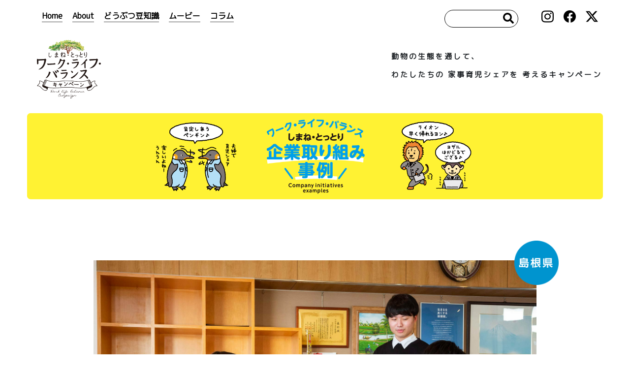

--- FILE ---
content_type: text/html; charset=UTF-8
request_url: https://sanin-wlb.com/initiatives/%E7%A4%BE%E5%93%A1%E3%81%AE%E3%83%AF%E3%83%BC%E3%82%AF%E3%83%A9%E3%82%A4%E3%83%95%E3%83%90%E3%83%A9%E3%83%B3%E3%82%B9%E3%81%AE%E6%8E%A8%E9%80%B2/
body_size: 56449
content:
<!doctype html>
<html>
<head>
<meta charset="utf-8">
<meta name='robots' content='max-image-preview:large' />
	<style>img:is([sizes="auto" i], [sizes^="auto," i]) { contain-intrinsic-size: 3000px 1500px }</style>
	<script type="text/javascript">
/* <![CDATA[ */
window._wpemojiSettings = {"baseUrl":"https:\/\/s.w.org\/images\/core\/emoji\/16.0.1\/72x72\/","ext":".png","svgUrl":"https:\/\/s.w.org\/images\/core\/emoji\/16.0.1\/svg\/","svgExt":".svg","source":{"concatemoji":"https:\/\/sanin-wlb.com\/cms\/wp-includes\/js\/wp-emoji-release.min.js?ver=6.8.3"}};
/*! This file is auto-generated */
!function(s,n){var o,i,e;function c(e){try{var t={supportTests:e,timestamp:(new Date).valueOf()};sessionStorage.setItem(o,JSON.stringify(t))}catch(e){}}function p(e,t,n){e.clearRect(0,0,e.canvas.width,e.canvas.height),e.fillText(t,0,0);var t=new Uint32Array(e.getImageData(0,0,e.canvas.width,e.canvas.height).data),a=(e.clearRect(0,0,e.canvas.width,e.canvas.height),e.fillText(n,0,0),new Uint32Array(e.getImageData(0,0,e.canvas.width,e.canvas.height).data));return t.every(function(e,t){return e===a[t]})}function u(e,t){e.clearRect(0,0,e.canvas.width,e.canvas.height),e.fillText(t,0,0);for(var n=e.getImageData(16,16,1,1),a=0;a<n.data.length;a++)if(0!==n.data[a])return!1;return!0}function f(e,t,n,a){switch(t){case"flag":return n(e,"\ud83c\udff3\ufe0f\u200d\u26a7\ufe0f","\ud83c\udff3\ufe0f\u200b\u26a7\ufe0f")?!1:!n(e,"\ud83c\udde8\ud83c\uddf6","\ud83c\udde8\u200b\ud83c\uddf6")&&!n(e,"\ud83c\udff4\udb40\udc67\udb40\udc62\udb40\udc65\udb40\udc6e\udb40\udc67\udb40\udc7f","\ud83c\udff4\u200b\udb40\udc67\u200b\udb40\udc62\u200b\udb40\udc65\u200b\udb40\udc6e\u200b\udb40\udc67\u200b\udb40\udc7f");case"emoji":return!a(e,"\ud83e\udedf")}return!1}function g(e,t,n,a){var r="undefined"!=typeof WorkerGlobalScope&&self instanceof WorkerGlobalScope?new OffscreenCanvas(300,150):s.createElement("canvas"),o=r.getContext("2d",{willReadFrequently:!0}),i=(o.textBaseline="top",o.font="600 32px Arial",{});return e.forEach(function(e){i[e]=t(o,e,n,a)}),i}function t(e){var t=s.createElement("script");t.src=e,t.defer=!0,s.head.appendChild(t)}"undefined"!=typeof Promise&&(o="wpEmojiSettingsSupports",i=["flag","emoji"],n.supports={everything:!0,everythingExceptFlag:!0},e=new Promise(function(e){s.addEventListener("DOMContentLoaded",e,{once:!0})}),new Promise(function(t){var n=function(){try{var e=JSON.parse(sessionStorage.getItem(o));if("object"==typeof e&&"number"==typeof e.timestamp&&(new Date).valueOf()<e.timestamp+604800&&"object"==typeof e.supportTests)return e.supportTests}catch(e){}return null}();if(!n){if("undefined"!=typeof Worker&&"undefined"!=typeof OffscreenCanvas&&"undefined"!=typeof URL&&URL.createObjectURL&&"undefined"!=typeof Blob)try{var e="postMessage("+g.toString()+"("+[JSON.stringify(i),f.toString(),p.toString(),u.toString()].join(",")+"));",a=new Blob([e],{type:"text/javascript"}),r=new Worker(URL.createObjectURL(a),{name:"wpTestEmojiSupports"});return void(r.onmessage=function(e){c(n=e.data),r.terminate(),t(n)})}catch(e){}c(n=g(i,f,p,u))}t(n)}).then(function(e){for(var t in e)n.supports[t]=e[t],n.supports.everything=n.supports.everything&&n.supports[t],"flag"!==t&&(n.supports.everythingExceptFlag=n.supports.everythingExceptFlag&&n.supports[t]);n.supports.everythingExceptFlag=n.supports.everythingExceptFlag&&!n.supports.flag,n.DOMReady=!1,n.readyCallback=function(){n.DOMReady=!0}}).then(function(){return e}).then(function(){var e;n.supports.everything||(n.readyCallback(),(e=n.source||{}).concatemoji?t(e.concatemoji):e.wpemoji&&e.twemoji&&(t(e.twemoji),t(e.wpemoji)))}))}((window,document),window._wpemojiSettings);
/* ]]> */
</script>
<link rel='stylesheet' id='website-builder-style-css' href='https://sanin-wlb.com/cms/wp-content/plugins/website-builder/build/style-index.css?ver=3.0.9' type='text/css' media='all' />
<style id='wp-emoji-styles-inline-css' type='text/css'>

	img.wp-smiley, img.emoji {
		display: inline !important;
		border: none !important;
		box-shadow: none !important;
		height: 1em !important;
		width: 1em !important;
		margin: 0 0.07em !important;
		vertical-align: -0.1em !important;
		background: none !important;
		padding: 0 !important;
	}
</style>
<link rel='stylesheet' id='wp-block-library-css' href='https://sanin-wlb.com/cms/wp-includes/css/dist/block-library/style.min.css?ver=6.8.3' type='text/css' media='all' />
<style id='classic-theme-styles-inline-css' type='text/css'>
/*! This file is auto-generated */
.wp-block-button__link{color:#fff;background-color:#32373c;border-radius:9999px;box-shadow:none;text-decoration:none;padding:calc(.667em + 2px) calc(1.333em + 2px);font-size:1.125em}.wp-block-file__button{background:#32373c;color:#fff;text-decoration:none}
</style>
<style id='global-styles-inline-css' type='text/css'>
:root{--wp--preset--aspect-ratio--square: 1;--wp--preset--aspect-ratio--4-3: 4/3;--wp--preset--aspect-ratio--3-4: 3/4;--wp--preset--aspect-ratio--3-2: 3/2;--wp--preset--aspect-ratio--2-3: 2/3;--wp--preset--aspect-ratio--16-9: 16/9;--wp--preset--aspect-ratio--9-16: 9/16;--wp--preset--color--black: #000000;--wp--preset--color--cyan-bluish-gray: #abb8c3;--wp--preset--color--white: #ffffff;--wp--preset--color--pale-pink: #f78da7;--wp--preset--color--vivid-red: #cf2e2e;--wp--preset--color--luminous-vivid-orange: #ff6900;--wp--preset--color--luminous-vivid-amber: #fcb900;--wp--preset--color--light-green-cyan: #7bdcb5;--wp--preset--color--vivid-green-cyan: #00d084;--wp--preset--color--pale-cyan-blue: #8ed1fc;--wp--preset--color--vivid-cyan-blue: #0693e3;--wp--preset--color--vivid-purple: #9b51e0;--wp--preset--gradient--vivid-cyan-blue-to-vivid-purple: linear-gradient(135deg,rgba(6,147,227,1) 0%,rgb(155,81,224) 100%);--wp--preset--gradient--light-green-cyan-to-vivid-green-cyan: linear-gradient(135deg,rgb(122,220,180) 0%,rgb(0,208,130) 100%);--wp--preset--gradient--luminous-vivid-amber-to-luminous-vivid-orange: linear-gradient(135deg,rgba(252,185,0,1) 0%,rgba(255,105,0,1) 100%);--wp--preset--gradient--luminous-vivid-orange-to-vivid-red: linear-gradient(135deg,rgba(255,105,0,1) 0%,rgb(207,46,46) 100%);--wp--preset--gradient--very-light-gray-to-cyan-bluish-gray: linear-gradient(135deg,rgb(238,238,238) 0%,rgb(169,184,195) 100%);--wp--preset--gradient--cool-to-warm-spectrum: linear-gradient(135deg,rgb(74,234,220) 0%,rgb(151,120,209) 20%,rgb(207,42,186) 40%,rgb(238,44,130) 60%,rgb(251,105,98) 80%,rgb(254,248,76) 100%);--wp--preset--gradient--blush-light-purple: linear-gradient(135deg,rgb(255,206,236) 0%,rgb(152,150,240) 100%);--wp--preset--gradient--blush-bordeaux: linear-gradient(135deg,rgb(254,205,165) 0%,rgb(254,45,45) 50%,rgb(107,0,62) 100%);--wp--preset--gradient--luminous-dusk: linear-gradient(135deg,rgb(255,203,112) 0%,rgb(199,81,192) 50%,rgb(65,88,208) 100%);--wp--preset--gradient--pale-ocean: linear-gradient(135deg,rgb(255,245,203) 0%,rgb(182,227,212) 50%,rgb(51,167,181) 100%);--wp--preset--gradient--electric-grass: linear-gradient(135deg,rgb(202,248,128) 0%,rgb(113,206,126) 100%);--wp--preset--gradient--midnight: linear-gradient(135deg,rgb(2,3,129) 0%,rgb(40,116,252) 100%);--wp--preset--font-size--small: 13px;--wp--preset--font-size--medium: 20px;--wp--preset--font-size--large: 36px;--wp--preset--font-size--x-large: 42px;--wp--preset--spacing--20: 0.44rem;--wp--preset--spacing--30: 0.67rem;--wp--preset--spacing--40: 1rem;--wp--preset--spacing--50: 1.5rem;--wp--preset--spacing--60: 2.25rem;--wp--preset--spacing--70: 3.38rem;--wp--preset--spacing--80: 5.06rem;--wp--preset--shadow--natural: 6px 6px 9px rgba(0, 0, 0, 0.2);--wp--preset--shadow--deep: 12px 12px 50px rgba(0, 0, 0, 0.4);--wp--preset--shadow--sharp: 6px 6px 0px rgba(0, 0, 0, 0.2);--wp--preset--shadow--outlined: 6px 6px 0px -3px rgba(255, 255, 255, 1), 6px 6px rgba(0, 0, 0, 1);--wp--preset--shadow--crisp: 6px 6px 0px rgba(0, 0, 0, 1);}:where(.is-layout-flex){gap: 0.5em;}:where(.is-layout-grid){gap: 0.5em;}body .is-layout-flex{display: flex;}.is-layout-flex{flex-wrap: wrap;align-items: center;}.is-layout-flex > :is(*, div){margin: 0;}body .is-layout-grid{display: grid;}.is-layout-grid > :is(*, div){margin: 0;}:where(.wp-block-columns.is-layout-flex){gap: 2em;}:where(.wp-block-columns.is-layout-grid){gap: 2em;}:where(.wp-block-post-template.is-layout-flex){gap: 1.25em;}:where(.wp-block-post-template.is-layout-grid){gap: 1.25em;}.has-black-color{color: var(--wp--preset--color--black) !important;}.has-cyan-bluish-gray-color{color: var(--wp--preset--color--cyan-bluish-gray) !important;}.has-white-color{color: var(--wp--preset--color--white) !important;}.has-pale-pink-color{color: var(--wp--preset--color--pale-pink) !important;}.has-vivid-red-color{color: var(--wp--preset--color--vivid-red) !important;}.has-luminous-vivid-orange-color{color: var(--wp--preset--color--luminous-vivid-orange) !important;}.has-luminous-vivid-amber-color{color: var(--wp--preset--color--luminous-vivid-amber) !important;}.has-light-green-cyan-color{color: var(--wp--preset--color--light-green-cyan) !important;}.has-vivid-green-cyan-color{color: var(--wp--preset--color--vivid-green-cyan) !important;}.has-pale-cyan-blue-color{color: var(--wp--preset--color--pale-cyan-blue) !important;}.has-vivid-cyan-blue-color{color: var(--wp--preset--color--vivid-cyan-blue) !important;}.has-vivid-purple-color{color: var(--wp--preset--color--vivid-purple) !important;}.has-black-background-color{background-color: var(--wp--preset--color--black) !important;}.has-cyan-bluish-gray-background-color{background-color: var(--wp--preset--color--cyan-bluish-gray) !important;}.has-white-background-color{background-color: var(--wp--preset--color--white) !important;}.has-pale-pink-background-color{background-color: var(--wp--preset--color--pale-pink) !important;}.has-vivid-red-background-color{background-color: var(--wp--preset--color--vivid-red) !important;}.has-luminous-vivid-orange-background-color{background-color: var(--wp--preset--color--luminous-vivid-orange) !important;}.has-luminous-vivid-amber-background-color{background-color: var(--wp--preset--color--luminous-vivid-amber) !important;}.has-light-green-cyan-background-color{background-color: var(--wp--preset--color--light-green-cyan) !important;}.has-vivid-green-cyan-background-color{background-color: var(--wp--preset--color--vivid-green-cyan) !important;}.has-pale-cyan-blue-background-color{background-color: var(--wp--preset--color--pale-cyan-blue) !important;}.has-vivid-cyan-blue-background-color{background-color: var(--wp--preset--color--vivid-cyan-blue) !important;}.has-vivid-purple-background-color{background-color: var(--wp--preset--color--vivid-purple) !important;}.has-black-border-color{border-color: var(--wp--preset--color--black) !important;}.has-cyan-bluish-gray-border-color{border-color: var(--wp--preset--color--cyan-bluish-gray) !important;}.has-white-border-color{border-color: var(--wp--preset--color--white) !important;}.has-pale-pink-border-color{border-color: var(--wp--preset--color--pale-pink) !important;}.has-vivid-red-border-color{border-color: var(--wp--preset--color--vivid-red) !important;}.has-luminous-vivid-orange-border-color{border-color: var(--wp--preset--color--luminous-vivid-orange) !important;}.has-luminous-vivid-amber-border-color{border-color: var(--wp--preset--color--luminous-vivid-amber) !important;}.has-light-green-cyan-border-color{border-color: var(--wp--preset--color--light-green-cyan) !important;}.has-vivid-green-cyan-border-color{border-color: var(--wp--preset--color--vivid-green-cyan) !important;}.has-pale-cyan-blue-border-color{border-color: var(--wp--preset--color--pale-cyan-blue) !important;}.has-vivid-cyan-blue-border-color{border-color: var(--wp--preset--color--vivid-cyan-blue) !important;}.has-vivid-purple-border-color{border-color: var(--wp--preset--color--vivid-purple) !important;}.has-vivid-cyan-blue-to-vivid-purple-gradient-background{background: var(--wp--preset--gradient--vivid-cyan-blue-to-vivid-purple) !important;}.has-light-green-cyan-to-vivid-green-cyan-gradient-background{background: var(--wp--preset--gradient--light-green-cyan-to-vivid-green-cyan) !important;}.has-luminous-vivid-amber-to-luminous-vivid-orange-gradient-background{background: var(--wp--preset--gradient--luminous-vivid-amber-to-luminous-vivid-orange) !important;}.has-luminous-vivid-orange-to-vivid-red-gradient-background{background: var(--wp--preset--gradient--luminous-vivid-orange-to-vivid-red) !important;}.has-very-light-gray-to-cyan-bluish-gray-gradient-background{background: var(--wp--preset--gradient--very-light-gray-to-cyan-bluish-gray) !important;}.has-cool-to-warm-spectrum-gradient-background{background: var(--wp--preset--gradient--cool-to-warm-spectrum) !important;}.has-blush-light-purple-gradient-background{background: var(--wp--preset--gradient--blush-light-purple) !important;}.has-blush-bordeaux-gradient-background{background: var(--wp--preset--gradient--blush-bordeaux) !important;}.has-luminous-dusk-gradient-background{background: var(--wp--preset--gradient--luminous-dusk) !important;}.has-pale-ocean-gradient-background{background: var(--wp--preset--gradient--pale-ocean) !important;}.has-electric-grass-gradient-background{background: var(--wp--preset--gradient--electric-grass) !important;}.has-midnight-gradient-background{background: var(--wp--preset--gradient--midnight) !important;}.has-small-font-size{font-size: var(--wp--preset--font-size--small) !important;}.has-medium-font-size{font-size: var(--wp--preset--font-size--medium) !important;}.has-large-font-size{font-size: var(--wp--preset--font-size--large) !important;}.has-x-large-font-size{font-size: var(--wp--preset--font-size--x-large) !important;}
:where(.wp-block-post-template.is-layout-flex){gap: 1.25em;}:where(.wp-block-post-template.is-layout-grid){gap: 1.25em;}
:where(.wp-block-columns.is-layout-flex){gap: 2em;}:where(.wp-block-columns.is-layout-grid){gap: 2em;}
:root :where(.wp-block-pullquote){font-size: 1.5em;line-height: 1.6;}
</style>
<link rel='stylesheet' id='fancybox-css' href='https://sanin-wlb.com/cms/wp-content/plugins/easy-fancybox/fancybox/1.5.4/jquery.fancybox.min.css?ver=6.8.3' type='text/css' media='screen' />
<script type="text/javascript" src="https://sanin-wlb.com/cms/wp-includes/js/jquery/jquery.min.js?ver=3.7.1" id="jquery-core-js"></script>
<script type="text/javascript" src="https://sanin-wlb.com/cms/wp-includes/js/jquery/jquery-migrate.min.js?ver=3.4.1" id="jquery-migrate-js"></script>
<link rel="https://api.w.org/" href="https://sanin-wlb.com/wp-json/" /><link rel="alternate" title="JSON" type="application/json" href="https://sanin-wlb.com/wp-json/wp/v2/initiatives/738" /><link rel="EditURI" type="application/rsd+xml" title="RSD" href="https://sanin-wlb.com/cms/xmlrpc.php?rsd" />
<meta name="generator" content="WordPress 6.8.3" />
<link rel='shortlink' href='https://sanin-wlb.com/?p=738' />
<link rel="alternate" title="oEmbed (JSON)" type="application/json+oembed" href="https://sanin-wlb.com/wp-json/oembed/1.0/embed?url=https%3A%2F%2Fsanin-wlb.com%2Finitiatives%2F%25e7%25a4%25be%25e5%2593%25a1%25e3%2581%25ae%25e3%2583%25af%25e3%2583%25bc%25e3%2582%25af%25e3%2583%25a9%25e3%2582%25a4%25e3%2583%2595%25e3%2583%2590%25e3%2583%25a9%25e3%2583%25b3%25e3%2582%25b9%25e3%2581%25ae%25e6%258e%25a8%25e9%2580%25b2%2F" />
<link rel="alternate" title="oEmbed (XML)" type="text/xml+oembed" href="https://sanin-wlb.com/wp-json/oembed/1.0/embed?url=https%3A%2F%2Fsanin-wlb.com%2Finitiatives%2F%25e7%25a4%25be%25e5%2593%25a1%25e3%2581%25ae%25e3%2583%25af%25e3%2583%25bc%25e3%2582%25af%25e3%2583%25a9%25e3%2582%25a4%25e3%2583%2595%25e3%2583%2590%25e3%2583%25a9%25e3%2583%25b3%25e3%2582%25b9%25e3%2581%25ae%25e6%258e%25a8%25e9%2580%25b2%2F&#038;format=xml" />
<style id="website-builder-block-editor-inline-css"></style><link rel="icon" href="https://sanin-wlb.com/cms/wp-content/uploads/2023/11/cropped-6fba2531831f3bc4b2a93b7b5dfb424e-32x32.png" sizes="32x32" />
<link rel="icon" href="https://sanin-wlb.com/cms/wp-content/uploads/2023/11/cropped-6fba2531831f3bc4b2a93b7b5dfb424e-192x192.png" sizes="192x192" />
<link rel="apple-touch-icon" href="https://sanin-wlb.com/cms/wp-content/uploads/2023/11/cropped-6fba2531831f3bc4b2a93b7b5dfb424e-180x180.png" />
<meta name="msapplication-TileImage" content="https://sanin-wlb.com/cms/wp-content/uploads/2023/11/cropped-6fba2531831f3bc4b2a93b7b5dfb424e-270x270.png" />
 
<meta name="viewport" content="width=device-width, initial-scale=1.0, minimum-scale=1.0, maximum-scale=10.0, user-scalable=yes">
	<meta name="description" content="動物の生態を通して、わたしたちの家事育児シェアを考えるキャンペーン" />
	    <link rel="canonical" href="https://sanin-wlb.com/initiatives/%e7%a4%be%e5%93%a1%e3%81%ae%e3%83%af%e3%83%bc%e3%82%af%e3%83%a9%e3%82%a4%e3%83%95%e3%83%90%e3%83%a9%e3%83%b3%e3%82%b9%e3%81%ae%e6%8e%a8%e9%80%b2/" />
<title>しまね・とっとり　ライフ・ワーク・バランス</title>

<link rel="stylesheet" href="https://stackpath.bootstrapcdn.com/bootstrap/4.2.1/css/bootstrap.min.css" integrity="sha384-GJzZqFGwb1QTTN6wy59ffF1BuGJpLSa9DkKMp0DgiMDm4iYMj70gZWKYbI706tWS" crossorigin="anonymous">
<link rel="stylesheet" href="https://sanin-wlb.com/cms/wp-content/themes/sanin-wlb/popup/jquery.fancybox-1.3.4.css" type="text/css" media="screen" />
<link href="https://fonts.googleapis.com/css?family=M+PLUS+1p|M+PLUS+Rounded+1c&display=swap" rel="stylesheet">
<link rel="stylesheet" type="text/css" href="https://sanin-wlb.com/cms/wp-content/themes/sanin-wlb/style.css" media="screen and (min-width: 992px)">
<link rel="stylesheet" type="text/css" href="https://sanin-wlb.com/cms/wp-content/themes/sanin-wlb/css/style.css">
<link rel="stylesheet" type="text/css" href="https://sanin-wlb.com/cms/wp-content/themes/sanin-wlb/style-m.css" media="screen and (max-width: 991px)">
<meta name='robots' content='max-image-preview:large' />
	<style>img:is([sizes="auto" i], [sizes^="auto," i]) { contain-intrinsic-size: 3000px 1500px }</style>
	<link rel="https://api.w.org/" href="https://sanin-wlb.com/wp-json/" /><link rel="alternate" title="JSON" type="application/json" href="https://sanin-wlb.com/wp-json/wp/v2/initiatives/738" /><link rel="EditURI" type="application/rsd+xml" title="RSD" href="https://sanin-wlb.com/cms/xmlrpc.php?rsd" />
<meta name="generator" content="WordPress 6.8.3" />
<link rel='shortlink' href='https://sanin-wlb.com/?p=738' />
<link rel="alternate" title="oEmbed (JSON)" type="application/json+oembed" href="https://sanin-wlb.com/wp-json/oembed/1.0/embed?url=https%3A%2F%2Fsanin-wlb.com%2Finitiatives%2F%25e7%25a4%25be%25e5%2593%25a1%25e3%2581%25ae%25e3%2583%25af%25e3%2583%25bc%25e3%2582%25af%25e3%2583%25a9%25e3%2582%25a4%25e3%2583%2595%25e3%2583%2590%25e3%2583%25a9%25e3%2583%25b3%25e3%2582%25b9%25e3%2581%25ae%25e6%258e%25a8%25e9%2580%25b2%2F" />
<link rel="alternate" title="oEmbed (XML)" type="text/xml+oembed" href="https://sanin-wlb.com/wp-json/oembed/1.0/embed?url=https%3A%2F%2Fsanin-wlb.com%2Finitiatives%2F%25e7%25a4%25be%25e5%2593%25a1%25e3%2581%25ae%25e3%2583%25af%25e3%2583%25bc%25e3%2582%25af%25e3%2583%25a9%25e3%2582%25a4%25e3%2583%2595%25e3%2583%2590%25e3%2583%25a9%25e3%2583%25b3%25e3%2582%25b9%25e3%2581%25ae%25e6%258e%25a8%25e9%2580%25b2%2F&#038;format=xml" />
<style id="website-builder-block-editor-inline-css"></style><link rel="icon" href="https://sanin-wlb.com/cms/wp-content/uploads/2023/11/cropped-6fba2531831f3bc4b2a93b7b5dfb424e-32x32.png" sizes="32x32" />
<link rel="icon" href="https://sanin-wlb.com/cms/wp-content/uploads/2023/11/cropped-6fba2531831f3bc4b2a93b7b5dfb424e-192x192.png" sizes="192x192" />
<link rel="apple-touch-icon" href="https://sanin-wlb.com/cms/wp-content/uploads/2023/11/cropped-6fba2531831f3bc4b2a93b7b5dfb424e-180x180.png" />
<meta name="msapplication-TileImage" content="https://sanin-wlb.com/cms/wp-content/uploads/2023/11/cropped-6fba2531831f3bc4b2a93b7b5dfb424e-270x270.png" />
<!-- Google tag (gtag.js) -->
<script async src="https://www.googletagmanager.com/gtag/js?id=G-53GFGPKBXN"></script>
<script>
  window.dataLayer = window.dataLayer || [];
  function gtag(){dataLayer.push(arguments);}
  gtag('js', new Date());

  gtag('config', 'G-53GFGPKBXN');
</script>

</head>

<body>
<div class="container d-none d-lg-block" style="margin-bottom:-20px;">
  <div class="row">
    <div class="col-lg-6">
      <ul class="top-menu" style="margin-left:30px;">
        <li><a href="https://sanin-wlb.com/">Home</a></li>
        <li><a href="https://sanin-wlb.com/about/">About</a></li>
        <li><a href="https://sanin-wlb.com#movie">どうぶつ豆知識</a></li>
        <li><a href="https://sanin-wlb.com/movie/">ムービー</a></li>
        <li><a href="https://sanin-wlb.com/post-all/">コラム</a></li>
      </ul>
    </div>
    <div class="col-lg-6">
      <ul class="top-menu2" style="margin-right:30px;">
        <li style="display: inline-block; margin-right: 20px;"> 
          <a href="https://x.com/sanin_wlb" target="_blank">
            <img src="https://sanin-wlb.com/cms/wp-content/themes/sanin-wlb/images/5b98dbab9195be0cc74e9a8ea62742a3d2dd5619.png" alt="X" style="width: 25px; height: 25px;" />
          </a>
        </li>
        <li style="display: inline-block; margin-right: 20px;"> 
          <a href="https://www.facebook.com/%E3%81%97%E3%81%BE%E3%81%AD%E3%81%A8%E3%81%A3%E3%81%A8%E3%82%8A%E3%83%AF%E3%83%BC%E3%82%AF%E3%83%A9%E3%82%A4%E3%83%95%E3%83%90%E3%83%A9%E3%83%B3%E3%82%B9%E3%82%AD%E3%83%A3%E3%83%B3%E3%83%9A%E3%83%BC%E3%83%B3-104371187662543/" target="_blank">
            <img src="https://sanin-wlb.com/cms/wp-content/themes/sanin-wlb/images/c0477baa7e58521b96874004c08a7c87cf7160b1.png" alt="Facebook" style="width: 25px; height: 25px;" />
          </a>
        </li>
        <li style="display: inline-block; margin-right: 20px;"> 
          <a href="https://www.instagram.com/sanin_wlb" target="_blank">
            <img src="https://sanin-wlb.com/cms/wp-content/themes/sanin-wlb/images/46ff18c18e81404be45a25c8b7026565fd18b757.png" alt="Instagram" style="width: 25px; height: 25px;" />
          </a>
        </li>
        <li>
          <form  role="search" method="get" id="searchform" action="https://sanin-wlb.com/">
            <input type="text" value="" name="s" class="serch-field">
            <input type="image" value="Search" src="https://sanin-wlb.com/cms/wp-content/themes/sanin-wlb/image/search.png" class="serch-button">
          </form>
        </li>
      </ul>
    </div>
  </div>
</div>
<div class="container  d-none d-lg-block" style="margin-bottom:0px;">
  <div class="row">
    <div class="col-lg-6"><a href="https://sanin-wlb.com/"><img src="https://sanin-wlb.com/cms/wp-content/themes/sanin-wlb/image/rogo.png" style="width:130px; margin:40px 0px 0 60px;" /></a> </div>
    <div class="col-lg-6">
      <div class="header-messe2">
        動物の生態を通して、<br />
        わたしたちの
        家事育児シェアを
        考えるキャンペーン </div>
    </div>
  </div>
</div>
	<main-mobile-image class="d-lg-none">
  <div id="myplace2"></div>
  <script type="text/javascript">
var lists=[
'<div class="barger"><a class="menu-trigger" href="#!"><span><img src="https://sanin-wlb.com/cms/wp-content/themes/sanin-wlb/image/barger.png" style="z-index: 9999; position: fixed; top:10px; width:35px;" class="d-lg-none" /></span><span></span><span></span></a></div>',
'<div class="barger"><a class="menu-trigger" href="#!"><span><img src="https://sanin-wlb.com/cms/wp-content/themes/sanin-wlb/image/barger2.png" style="z-index: 9999; position: fixed; top:27px; width:40px;" class="d-lg-none" /></span><span></span><span></span></a></div>',
'<div class="barger"><a class="menu-trigger" href="#!"><span><img src="https://sanin-wlb.com/cms/wp-content/themes/sanin-wlb/image/barger3.png" style="z-index: 9999; position: fixed; top:29px; width:55px;" class="d-lg-none" /></span><span></span><span></span></a></div>',
];
  
var rNo = Math.floor(Math.random() * lists.length);
document.getElementById('myplace2').innerHTML = lists[rNo];
</script> 
</main-mobile-image>
<div class="menu  d-block d-lg-none">
  <p class="menu-title d-lg-none">MENU</p>
  <div style="padding:50px;">
    <p style="font-weight: bold; font-size:20px; text-align: center;"><a href="https://sanin-wlb.com/">Home</a></p>
    <p style="font-weight: bold; font-size:20px; text-align: center; margin-top:30px;"><a href="https://sanin-wlb.com/about">About</a></p>
    <p style="font-weight: bold; font-size:20px; text-align: center; margin-top:30px;"><a href="https://sanin-wlb.com#movie">ムービー</a></p>
    <p style="font-weight: bold; font-size:20px; text-align: center; margin-top:30px;"><a href="https://sanin-wlb.com/post-all/">コラム</a></p>
    <p style="font-weight: bold; font-size:20px; text-align: center; margin-top:30px;"><a href="https://sanin-wlb.com/%E5%8F%96%E7%B5%84%E4%BA%8B%E4%BE%8B">山陰ワークライフバランス<br />
    企業取り組み事例</a></p>
    <p style="font-weight: bold; font-size:20px; text-align: center; margin-top:30px;"><a href="https://sanin-wlb.com/イベントインフォメーション">イベント<br />
      インフォメーション</a></p>
    <p style="font-weight: bold; font-size:20px; text-align: center; margin-top:30px;"><a href="https://sanin-wlb.com/sitepolicy">サイトポリシー</a></p>
    <p style="font-weight: bold; font-size:20px; text-align: center; margin-top:30px;"><a href="https://sanin-wlb.com/privacypolicy">プライバシーポリシー</a></p>
  </div>
</div>
<div class="container d-block d-lg-none">
  <div class="row" style="padding-bottom:50px;">
    <div class="col-12" style="text-align: center; height:160px; padding:15px;">
      <div id="header" style="width: 100%; text-align: center;"><img src="https://sanin-wlb.com/cms/wp-content/themes/sanin-wlb/image/rogo.png" style="margin:0 auto;" width="100px" /></div>
    </div>
  </div>
</div>
<main-mobile-image class="d-lg-none"> <script type="text/javascript">
var lists=[
'<div class="barger"><a class="menu-trigger" href="#!"><span><img src="https://sanin-wlb.com/cms/wp-content/themes/sanin-wlb/image/barger.png" style="z-index: 9999; position: fixed; top:10px; width:35px;" class="d-lg-none" /></span><span></span><span></span></a></div>',
'<div class="barger"><a class="menu-trigger" href="#!"><span><img src="https://sanin-wlb.com/cms/wp-content/themes/sanin-wlb/image/barger2.png" style="z-index: 9999; position: fixed; top:27px; width:40px;" class="d-lg-none" /></span><span></span><span></span></a></div>',
'<div class="barger"><a class="menu-trigger" href="#!"><span><img src="https://sanin-wlb.com/cms/wp-content/themes/sanin-wlb/image/barger3.png" style="z-index: 9999; position: fixed; top:29px; width:55px;" class="d-lg-none" /></span><span></span><span></span></a></div>',
];
  
var rNo = Math.floor(Math.random() * lists.length);
document.getElementById('myplace2').innerHTML = lists[rNo];
</script> 
</main-mobile-image>    <content>
        <div class="main-content" style="margin-top:-100px;">
            <div class="container min-frame">
                <div class="row" style="margin:0!important;">
                    <div class="col-12" style="padding:0; text-align: center;">
                        <img src="https://sanin-wlb.com/cms/wp-content/themes/sanin-wlb/image/top-torikumi-list.png" width="100%"
                            class="d-lg-block d-none" />
                        <img src="https://sanin-wlb.com/cms/wp-content/themes/sanin-wlb/image/top-torikumi-list-m.png" width="100%"
                            class="d-lg-none d-block" /><br />

                    </div>

                </div>
            </div>
            <div class="container">
                <div class="row" style="padding:20px;">
                                                <div class="col-lg-12" style="margin-bottom:50px;">
                                <div style="text-align: center; relative">
                                    <div style="display:inline-block; position:relative;">
                                        <img src="https://sanin-wlb.com/cms/wp-content/themes/sanin-wlb/image/shimane-cate.png" width="90px"
                                            style="position:absolute; top:10px; right:0%; margin: auto;"
                                            class="cate-img" />
                                                                                                                            <!-- カスタムフィールド【記事トップ写真】に値が入っている時、ここに記載した内容が表示されます。 -->
                                            <img src="https://sanin-wlb.com/cms/wp-content/uploads/2023/10/8bc62af8e5a38dea020696820b40417f-1.jpg" width="100%"
                                                style="max-width:900px; margin-top:50px;">
                                        </div>



                                    
                                    <div style=" margin-top:20px; max-width:900px; margin:0 auto; text-align: right;">
                                        <p style="font-size:25px; font-weight: bold; margin-bottom:0; margin-top:20px;">
                                            株式会社テクノプロジェクト                                        </p>
                                        <p style="font-size:16px; font-weight: bold; margin-bottom:0;">
                                            松江市<br />業種：ソフトウエア業<br />従業員数：241名（うち女性59名）                                        </p>

                                        <p
                                            style="font-size:25px; font-weight: bold; margin-bottom:0; text-align: left; color:#0094CF; margin-top:20px;">
                                            社員のワークライフバランスの推進                                        </p>

                                        <div style="text-align: left; margin-top:40px;">
                                            
<p>　当社では、社員のワークライフバランスを推進し、様々な事情の社員が永く活躍できる職場作りを推進しています。<br>　妊活中の社員は、当社独自のファミリープラン休業(不妊治療を受けるための休業）制度や短時間勤務を選ぶ事ができ、通院や長期休みに対応できます。<br>　育児休業を推進し、育児休業取得率は、令和4年度男性75％、女性100％です。　当社の育児休業は子が3歳に達するまで取得可能ですが、女性は概ね子が1歳に達するまで、男性は実績として、2週間から1年と希望する期間で育児休業を取得してます。育児休業復職率は100％です。<br>長期の育児休業からの復職については、復職前面談を実施し、所属長、人事担当者を交えて、働き方、子供のサポート状況等を確認し、安心して復職できるようにサポートしています。<br>　育児短時間勤務は法定を超え、子が小学校3年まで利用でき、育児、小学校入学の壁を越えて、継続して勤務できるように多様な働き方を推進しています。<br>子の看護休暇（有給）は、30分単位で取得でき、子供の通院等の対応ができ、年次有給休暇も時間単位で利用できるので、急な迎えや参観日などで対応でき、利用しやすくなっています。<br>　当社は様々な事情の社員が永く活躍できるように、選択肢を用意し、社員が安心して働けるように引き続きより良い職場環境の整備に取り組み、ワークライフバランスを推進します。</p>
                                        </div>

                                                                                                                            <!--★ここは空欄だった場合に表示されます(空でOK)。-->
                                        
                                                                                                                            <!--★ここは空欄だった場合に表示されます(空でOK)。-->
                                        
                                        <div style="text-align: center; width:100%;">
                                            <a href="https://sanin-wlb.com/prefecture/shimane"><img
                                                    src="https://sanin-wlb.com/cms/wp-content/themes/sanin-wlb/image/button-list-return.png"
                                                    style="width:300px; margin-top:100px;" /></a>
                                        </div>
                                    </div>
                                                        </div>

                    </div>
                </div>
    </content>
<style>
    @media (min-width: 768px) {
        /* PC表示の画面幅を768px以上に設定 */
        .cate-img {
            
            transform: translate(50%, 0) scale(1);
            /* スケールを適用 */
        }
    }
    @media (max-width: 767px) {

        /* スマートフォン表示の場合 */
        .cate-img {
            transform: translate(50%, 0) scale(0.5);
            /* スケールをリセット */
        }
    }
</style>



<footer>
  <div class="footer-logo"><img src="https://sanin-wlb.com/cms/wp-content/themes/sanin-wlb/image/rogo.png" width="250px" /></div>
  <div style="margin:50px auto; text-align: center; width:200px;">
    <div style="display: flex; justify-content: center; gap: 20px;">
      <a href="https://x.com/sanin_wlb" target="_blank" style="display: inline-block;">
        <img src="https://sanin-wlb.com/cms/wp-content/themes/sanin-wlb/images/5b98dbab9195be0cc74e9a8ea62742a3d2dd5619.png" alt="X" style="width: 25px; height: 25px;" />
      </a>
      <a href="https://www.facebook.com/%E3%81%97%E3%81%BE%E3%81%AD%E3%81%A8%E3%81%A3%E3%81%A8%E3%82%8A%E3%83%AF%E3%83%BC%E3%82%AF%E3%83%A9%E3%82%A4%E3%83%95%E3%83%90%E3%83%A9%E3%83%B3%E3%82%B9%E3%82%AD%E3%83%A3%E3%83%B3%E3%83%9A%E3%83%BC%E3%83%B3-104371187662543/" target="_blank" style="display: inline-block;">
        <img src="https://sanin-wlb.com/cms/wp-content/themes/sanin-wlb/images/c0477baa7e58521b96874004c08a7c87cf7160b1.png" alt="Facebook" style="width: 25px; height: 25px;" />
      </a>
      <a href="https://www.instagram.com/sanin_wlb" target="_blank" style="display: inline-block;">
        <img src="https://sanin-wlb.com/cms/wp-content/themes/sanin-wlb/images/46ff18c18e81404be45a25c8b7026565fd18b757.png" alt="Instagram" style="width: 25px; height: 25px;" />
      </a>
    </div>
  </div>
  <div class="clear"></div>
   <p class="footer-menu d-lg-block d-none" style="text-align: center; z-index: 8900;position: relative;">
	   <span><a href="https://sanin-wlb.com/">>Home</a></span>
	   <span><a href="https://sanin-wlb.com/about">>About</a></span>
	   <span><a href="https://sanin-wlb.com#movie">>ムービー</a></span>
	   <span><a href="https://sanin-wlb.com/post-all">>コラム</a></span>
	   <span><a href="https://sanin-wlb.com/%E5%8F%96%E7%B5%84%E4%BA%8B%E4%BE%8B">>
     山陰ワークライフバランス企業取り組み事例</a></span>
	   <span><a href="https://sanin-wlb.com/イベントインフォメーション">>イベントインフォメーション</a></span>
	   <span><a href="https://sanin-wlb.com/sitepolicy">>サイトポリシー</a></span>
	   <span><a href="https://sanin-wlb.com/privacypolicy">>プライバシーポリシー</a></span>
	</p>
  <div class="footer-menu d-lg-none d-block" style="text-align: center; margin-top:80px;">
    <p><a href="https://sanin-wlb.com/">>Home</a></p>
    <p><a href="https://sanin-wlb.com/about">>About</a></p>
    <p><a href="https://sanin-wlb.com/#movie">>ムービー</a></p>
    <p><a href="https://sanin-wlb.com/post-all">>コラム</a></p>
    <p><a href="https://sanin-wlb.com/%E5%8F%96%E7%B5%84%E4%BA%8B%E4%BE%8B">>
    山陰ワークライフバランス企業取り組み事例</a></p>
    <p><a href="https://sanin-wlb.com/イベントインフォメーション">>イベントインフォメーション</a></p>
    <p><a href="https://sanin-wlb.com/sitepolicy">>サイトポリシー</a></p>
    <p><a href="https://sanin-wlb.com/privacypolicy">>プライバシーポリシー</a></p>
  </div>
  <div style="padding:20px;">
    <div style="max-width:800px; width:100%; text-align: center; border:1px solid #000000; margin:0 auto; padding:10px; margin-top:70px;">お問い合わせ</div>
    <div class="container d-lg-block d-none">
      <div class="row">
        <div class="col-12" style="max-width:900px; margin:50px auto;">
          <div style="width:50%; text-align: center; border-right:1px solid #000000; float:left;">
            <p style="font-size:40px; letter-spacing:20px; margin-left:12px;">島根県</p>
            <p style="font-size:18px;">女性活躍推進課</p>
            <p style="">tel.0852-22-5245</p>
            <p style="">mail　josei-katsuyaku@pref.shimane.lg.jp</p>
          </div>	
          <div style="width:49%; text-align: center; float:left;">
            <p style="font-size:40px; white-space:50px; letter-spacing:15px; margin-left:12px; margin-bottom: 11px;">鳥取県</p>
            <p style="font-size:18px; margin-bottom:0;">県民運動課</p>
			  <p style="margin-bottom:0;">
				  (男女協働未来創造本部)
			  </p>
            <p>tel.0858-23-3901</p>
            <p>mail　kenmin-undou@pref.tottori.lg.jp</p>
          </div>
        </div>
      </div>
    </div>
  </div>
  <div style="padding:20px;">
    <div class="container d-lg-none d-block">
      <div class="row">
        <div class="col-12" style="max-width:900px; margin:50px auto;">
          <div style="width:100%; text-align: center; float:left;">
            <p style="font-size:40px; letter-spacing:20px; margin-left:12px;">島根県</p>
            <p style="font-size:18px;">女性活躍推進課</p>
            <p>tel.0852-22-5463</p>
            <p>mail　josei-katsuyaku@pref.shimane.lg.jp</p>
          </div>
          <div style="width:100%; text-align: center; float:left; margin-top:50px;">
            <p style="font-size:40px; white-space:50px; letter-spacing:15px; margin-left:12px;">鳥取県</p>
            <p style="font-size:18px; margin-bottom:0;">県民運動課</p>
			  <p style="margin-bottom:0;">
				  (男女協働未来創造本部)
			  </p>
            <p>tel.0858-23-3901</p>
            <p>mail　kenmin-undou@pref.tottori.lg.jp</p>
          </div>
        </div>
      </div>
    </div>
  </div>
	<script type="text/javascript" src="https://code.jquery.com/jquery-3.1.0.min.js"></script> 
	<script type="speculationrules">
{"prefetch":[{"source":"document","where":{"and":[{"href_matches":"\/*"},{"not":{"href_matches":["\/cms\/wp-*.php","\/cms\/wp-admin\/*","\/cms\/wp-content\/uploads\/*","\/cms\/wp-content\/*","\/cms\/wp-content\/plugins\/*","\/cms\/wp-content\/themes\/sanin-wlb\/*","\/*\\?(.+)"]}},{"not":{"selector_matches":"a[rel~=\"nofollow\"]"}},{"not":{"selector_matches":".no-prefetch, .no-prefetch a"}}]},"eagerness":"conservative"}]}
</script>
<script type="text/javascript" src="https://sanin-wlb.com/cms/wp-content/plugins/easy-fancybox/vendor/purify.min.js?ver=6.8.3" id="fancybox-purify-js"></script>
<script type="text/javascript" id="jquery-fancybox-js-extra">
/* <![CDATA[ */
var efb_i18n = {"close":"Close","next":"Next","prev":"Previous","startSlideshow":"Start slideshow","toggleSize":"Toggle size"};
var efb_i18n = {"close":"Close","next":"Next","prev":"Previous","startSlideshow":"Start slideshow","toggleSize":"Toggle size"};
/* ]]> */
</script>
<script type="text/javascript" src="https://sanin-wlb.com/cms/wp-content/plugins/easy-fancybox/fancybox/1.5.4/jquery.fancybox.min.js?ver=6.8.3" id="jquery-fancybox-js"></script>
<script type="text/javascript" id="jquery-fancybox-js-after">
/* <![CDATA[ */
var fb_timeout, fb_opts={'autoScale':true,'showCloseButton':true,'width':0,'height':0,'margin':20,'pixelRatio':'false','padding':0,'centerOnScroll':true,'enableEscapeButton':true,'speedIn':0,'speedOut':0,'overlayShow':true,'hideOnOverlayClick':true,'overlayColor':'#000','overlayOpacity':0.6,'minViewportWidth':320,'minVpHeight':320,'disableCoreLightbox':'true','enableBlockControls':'true','fancybox_openBlockControls':'true' };
if(typeof easy_fancybox_handler==='undefined'){
var easy_fancybox_handler=function(){
jQuery([".nolightbox","a.wp-block-file__button","a.pin-it-button","a[href*='pinterest.com\/pin\/create']","a[href*='facebook.com\/share']","a[href*='twitter.com\/share']"].join(',')).addClass('nofancybox');
jQuery('a.fancybox-close').on('click',function(e){e.preventDefault();jQuery.fancybox.close()});
/* IMG */
var fb_IMG_select=jQuery('a[href*=".jpg" i]:not(.nofancybox,li.nofancybox>a,figure.nofancybox>a),area[href*=".jpg" i]:not(.nofancybox),a[href*=".jpeg" i]:not(.nofancybox,li.nofancybox>a,figure.nofancybox>a),area[href*=".jpeg" i]:not(.nofancybox),a[href*=".png" i]:not(.nofancybox,li.nofancybox>a,figure.nofancybox>a),area[href*=".png" i]:not(.nofancybox),a[href*=".webp" i]:not(.nofancybox,li.nofancybox>a,figure.nofancybox>a),area[href*=".webp" i]:not(.nofancybox),a[href*=".mp4" i]:not(.nofancybox,li.nofancybox>a,figure.nofancybox>a),area[href*=".mp4" i]:not(.nofancybox)');
fb_IMG_select.addClass('fancybox image');
jQuery('a.fancybox,area.fancybox,.fancybox>a').each(function(){jQuery(this).fancybox(jQuery.extend(true,{},fb_opts,{'type':'image','transition':'elastic','transitionIn':'elastic','easingIn':'linear','transitionOut':'elastic','easingOut':'linear','opacity':false,'hideOnContentClick':false,'titleShow':true,'titlePosition':'over','titleFromAlt':true,'showNavArrows':true,'enableKeyboardNav':true,'cyclic':false,'mouseWheel':'false','changeSpeed':0,'changeFade':0}))});
/* Inline */
jQuery('a.fancybox-inline,area.fancybox-inline,.fancybox-inline>a').each(function(){jQuery(this).fancybox(jQuery.extend(true,{},fb_opts,{'type':'inline','autoDimensions':true,'scrolling':'auto','easingIn':'linear','opacity':false,'hideOnContentClick':false,'titleShow':false}))});
/* PDF */
jQuery('a.fancybox-pdf,area.fancybox-pdf,.fancybox-pdf>a').each(function(){jQuery(this).fancybox(jQuery.extend(true,{},fb_opts,{'type':'iframe','onStart':function(a,i,o){o.type='pdf';},'width':'90%','height':'90%','padding':10,'titleShow':false,'titlePosition':'float','titleFromAlt':true,'autoDimensions':false,'scrolling':'no'}))});
/* SWF */
jQuery('a[href*=".swf" i],area[href*=".swf" i]').not('.nofancybox,li.nofancybox>a').addClass('fancybox-swf');
jQuery('a.fancybox-swf,area.fancybox-swf,.fancybox-swf>a').each(function(){jQuery(this).fancybox(jQuery.extend(true,{},fb_opts,{'type':'swf','width':0,'height':0,'padding':0,'titleShow':false,'titlePosition':'float','titleFromAlt':true,'swf':{'wmode':'opaque','allowfullscreen':true}}))});
/* SVG */
jQuery('a[href*=".svg" i],area[href*=".svg" i]').not('.nofancybox,li.nofancybox>a').addClass('fancybox-svg');
jQuery('a.fancybox-svg,area.fancybox-svg,.fancybox-svg>a').each(function(){jQuery(this).fancybox(jQuery.extend(true,{},fb_opts,{'type':'svg','width':0,'height':0,'padding':0,'titleShow':false,'titlePosition':'float','titleFromAlt':true,'svg':{'wmode':'opaque','allowfullscreen':true}}))});
/* YouTube */
jQuery('a[href*="youtu.be/" i],area[href*="youtu.be/" i],a[href*="youtube.com/" i],area[href*="youtube.com/" i]' ).filter(function(){return this.href.match(/\/(?:youtu\.be|watch\?|embed\/)/);}).not('.nofancybox,li.nofancybox>a').addClass('fancybox-youtube');
jQuery('a.fancybox-youtube,area.fancybox-youtube,.fancybox-youtube>a').each(function(){jQuery(this).fancybox(jQuery.extend(true,{},fb_opts,{'type':'iframe','width':640,'height':360,'padding':0,'keepRatio':1,'aspectRatio':1,'titleShow':false,'titlePosition':'float','titleFromAlt':true,'onStart':function(a,i,o){var splitOn=a[i].href.indexOf("?");var urlParms=(splitOn>-1)?a[i].href.substring(splitOn):"";o.allowfullscreen=(urlParms.indexOf("fs=0")>-1)?false:true;o.href=a[i].href.replace(/https?:\/\/(?:www\.)?youtu(?:\.be\/([^\?]+)\??|be\.com\/watch\?(.*(?=v=))v=([^&]+))(.*)/gi,"https://www.youtube.com/embed/$1$3?$2$4&autoplay=1");}}))});
/* Vimeo */
jQuery('a[href*="vimeo.com/" i],area[href*="vimeo.com/" i]' ).filter(function(){return this.href.match(/\/(?:[0-9]+|video\/)/);}).not('.nofancybox,li.nofancybox>a').addClass('fancybox-vimeo');
jQuery('a.fancybox-vimeo,area.fancybox-vimeo,.fancybox-vimeo>a').each(function(){jQuery(this).fancybox(jQuery.extend(true,{},fb_opts,{'type':'iframe','width':882,'height':495,'padding':0,'keepRatio':1,'aspectRatio':1,'titleShow':false,'titlePosition':'float','titleFromAlt':true,'onStart':function(a,i,o){var splitOn=a[i].href.indexOf("?");var urlParms=(splitOn>-1)?a[i].href.substring(splitOn):"";o.allowfullscreen=(urlParms.indexOf("fullscreen=0")>-1)?false:true;o.href=a[i].href.replace(/https?:\/\/(?:www\.)?vimeo\.com\/([0-9]+)\??(.*)/gi,"https://player.vimeo.com/video/$1?$2&autoplay=1");}}))});
/* Dailymotion */
jQuery('a[href*="dailymotion.com/" i],area[href*="dailymotion.com/" i]' ).filter(function(){return this.href.match(/\/video\//);}).not('.nofancybox,li.nofancybox>a').addClass('fancybox-dailymotion');
jQuery('a.fancybox-dailymotion,area.fancybox-dailymotion,.fancybox-dailymotion>a').each(function(){jQuery(this).fancybox(jQuery.extend(true,{},fb_opts,{'type':'iframe','width':560,'height':315,'padding':0,'keepRatio':1,'aspectRatio':1,'titleShow':false,'titlePosition':'float','titleFromAlt':true,'onStart':function(a,i,o){var splitOn=a[i].href.indexOf("?");var urlParms=(splitOn>-1)?a[i].href.substring(splitOn):"";o.allowfullscreen=(urlParms.indexOf("fullscreen=0")>-1)?false:true;o.href=a[i].href.replace(/^https?:\/\/(?:www\.)?dailymotion.com\/video\/([^\?]+)(.*)/gi,"https://www.dailymotion.com/embed/video/$1?$2&autoplay=1");}}))});
/* iFrame */
jQuery('a.fancybox-iframe,area.fancybox-iframe,.fancybox-iframe>a').each(function(){jQuery(this).fancybox(jQuery.extend(true,{},fb_opts,{'type':'iframe','width':'70%','height':'90%','padding':0,'titleShow':false,'titlePosition':'float','titleFromAlt':true,'allowfullscreen':false}))});
};};
jQuery(easy_fancybox_handler);jQuery(document).on('post-load',easy_fancybox_handler);

var fb_timeout, fb_opts={'autoScale':true,'showCloseButton':true,'width':0,'height':0,'margin':20,'pixelRatio':'false','padding':0,'centerOnScroll':true,'enableEscapeButton':true,'speedIn':0,'speedOut':0,'overlayShow':true,'hideOnOverlayClick':true,'overlayColor':'#000','overlayOpacity':0.6,'minViewportWidth':320,'minVpHeight':320,'disableCoreLightbox':'true','enableBlockControls':'true','fancybox_openBlockControls':'true' };
if(typeof easy_fancybox_handler==='undefined'){
var easy_fancybox_handler=function(){
jQuery([".nolightbox","a.wp-block-file__button","a.pin-it-button","a[href*='pinterest.com\/pin\/create']","a[href*='facebook.com\/share']","a[href*='twitter.com\/share']"].join(',')).addClass('nofancybox');
jQuery('a.fancybox-close').on('click',function(e){e.preventDefault();jQuery.fancybox.close()});
/* IMG */
var fb_IMG_select=jQuery('a[href*=".jpg" i]:not(.nofancybox,li.nofancybox>a,figure.nofancybox>a),area[href*=".jpg" i]:not(.nofancybox),a[href*=".jpeg" i]:not(.nofancybox,li.nofancybox>a,figure.nofancybox>a),area[href*=".jpeg" i]:not(.nofancybox),a[href*=".png" i]:not(.nofancybox,li.nofancybox>a,figure.nofancybox>a),area[href*=".png" i]:not(.nofancybox),a[href*=".webp" i]:not(.nofancybox,li.nofancybox>a,figure.nofancybox>a),area[href*=".webp" i]:not(.nofancybox),a[href*=".mp4" i]:not(.nofancybox,li.nofancybox>a,figure.nofancybox>a),area[href*=".mp4" i]:not(.nofancybox)');
fb_IMG_select.addClass('fancybox image');
jQuery('a.fancybox,area.fancybox,.fancybox>a').each(function(){jQuery(this).fancybox(jQuery.extend(true,{},fb_opts,{'type':'image','transition':'elastic','transitionIn':'elastic','easingIn':'linear','transitionOut':'elastic','easingOut':'linear','opacity':false,'hideOnContentClick':false,'titleShow':true,'titlePosition':'over','titleFromAlt':true,'showNavArrows':true,'enableKeyboardNav':true,'cyclic':false,'mouseWheel':'false','changeSpeed':0,'changeFade':0}))});
/* Inline */
jQuery('a.fancybox-inline,area.fancybox-inline,.fancybox-inline>a').each(function(){jQuery(this).fancybox(jQuery.extend(true,{},fb_opts,{'type':'inline','autoDimensions':true,'scrolling':'auto','easingIn':'linear','opacity':false,'hideOnContentClick':false,'titleShow':false}))});
/* PDF */
jQuery('a.fancybox-pdf,area.fancybox-pdf,.fancybox-pdf>a').each(function(){jQuery(this).fancybox(jQuery.extend(true,{},fb_opts,{'type':'iframe','onStart':function(a,i,o){o.type='pdf';},'width':'90%','height':'90%','padding':10,'titleShow':false,'titlePosition':'float','titleFromAlt':true,'autoDimensions':false,'scrolling':'no'}))});
/* SWF */
jQuery('a[href*=".swf" i],area[href*=".swf" i]').not('.nofancybox,li.nofancybox>a').addClass('fancybox-swf');
jQuery('a.fancybox-swf,area.fancybox-swf,.fancybox-swf>a').each(function(){jQuery(this).fancybox(jQuery.extend(true,{},fb_opts,{'type':'swf','width':0,'height':0,'padding':0,'titleShow':false,'titlePosition':'float','titleFromAlt':true,'swf':{'wmode':'opaque','allowfullscreen':true}}))});
/* SVG */
jQuery('a[href*=".svg" i],area[href*=".svg" i]').not('.nofancybox,li.nofancybox>a').addClass('fancybox-svg');
jQuery('a.fancybox-svg,area.fancybox-svg,.fancybox-svg>a').each(function(){jQuery(this).fancybox(jQuery.extend(true,{},fb_opts,{'type':'svg','width':0,'height':0,'padding':0,'titleShow':false,'titlePosition':'float','titleFromAlt':true,'svg':{'wmode':'opaque','allowfullscreen':true}}))});
/* YouTube */
jQuery('a[href*="youtu.be/" i],area[href*="youtu.be/" i],a[href*="youtube.com/" i],area[href*="youtube.com/" i]' ).filter(function(){return this.href.match(/\/(?:youtu\.be|watch\?|embed\/)/);}).not('.nofancybox,li.nofancybox>a').addClass('fancybox-youtube');
jQuery('a.fancybox-youtube,area.fancybox-youtube,.fancybox-youtube>a').each(function(){jQuery(this).fancybox(jQuery.extend(true,{},fb_opts,{'type':'iframe','width':640,'height':360,'padding':0,'keepRatio':1,'aspectRatio':1,'titleShow':false,'titlePosition':'float','titleFromAlt':true,'onStart':function(a,i,o){var splitOn=a[i].href.indexOf("?");var urlParms=(splitOn>-1)?a[i].href.substring(splitOn):"";o.allowfullscreen=(urlParms.indexOf("fs=0")>-1)?false:true;o.href=a[i].href.replace(/https?:\/\/(?:www\.)?youtu(?:\.be\/([^\?]+)\??|be\.com\/watch\?(.*(?=v=))v=([^&]+))(.*)/gi,"https://www.youtube.com/embed/$1$3?$2$4&autoplay=1");}}))});
/* Vimeo */
jQuery('a[href*="vimeo.com/" i],area[href*="vimeo.com/" i]' ).filter(function(){return this.href.match(/\/(?:[0-9]+|video\/)/);}).not('.nofancybox,li.nofancybox>a').addClass('fancybox-vimeo');
jQuery('a.fancybox-vimeo,area.fancybox-vimeo,.fancybox-vimeo>a').each(function(){jQuery(this).fancybox(jQuery.extend(true,{},fb_opts,{'type':'iframe','width':882,'height':495,'padding':0,'keepRatio':1,'aspectRatio':1,'titleShow':false,'titlePosition':'float','titleFromAlt':true,'onStart':function(a,i,o){var splitOn=a[i].href.indexOf("?");var urlParms=(splitOn>-1)?a[i].href.substring(splitOn):"";o.allowfullscreen=(urlParms.indexOf("fullscreen=0")>-1)?false:true;o.href=a[i].href.replace(/https?:\/\/(?:www\.)?vimeo\.com\/([0-9]+)\??(.*)/gi,"https://player.vimeo.com/video/$1?$2&autoplay=1");}}))});
/* Dailymotion */
jQuery('a[href*="dailymotion.com/" i],area[href*="dailymotion.com/" i]' ).filter(function(){return this.href.match(/\/video\//);}).not('.nofancybox,li.nofancybox>a').addClass('fancybox-dailymotion');
jQuery('a.fancybox-dailymotion,area.fancybox-dailymotion,.fancybox-dailymotion>a').each(function(){jQuery(this).fancybox(jQuery.extend(true,{},fb_opts,{'type':'iframe','width':560,'height':315,'padding':0,'keepRatio':1,'aspectRatio':1,'titleShow':false,'titlePosition':'float','titleFromAlt':true,'onStart':function(a,i,o){var splitOn=a[i].href.indexOf("?");var urlParms=(splitOn>-1)?a[i].href.substring(splitOn):"";o.allowfullscreen=(urlParms.indexOf("fullscreen=0")>-1)?false:true;o.href=a[i].href.replace(/^https?:\/\/(?:www\.)?dailymotion.com\/video\/([^\?]+)(.*)/gi,"https://www.dailymotion.com/embed/video/$1?$2&autoplay=1");}}))});
/* iFrame */
jQuery('a.fancybox-iframe,area.fancybox-iframe,.fancybox-iframe>a').each(function(){jQuery(this).fancybox(jQuery.extend(true,{},fb_opts,{'type':'iframe','width':'70%','height':'90%','padding':0,'titleShow':false,'titlePosition':'float','titleFromAlt':true,'allowfullscreen':false}))});
};};
jQuery(easy_fancybox_handler);jQuery(document).on('post-load',easy_fancybox_handler);
/* ]]> */
</script>
<script type="text/javascript" src="https://sanin-wlb.com/cms/wp-content/plugins/easy-fancybox/vendor/jquery.easing.min.js?ver=1.4.1" id="jquery-easing-js"></script>
  
<script>
jQuery(".menu-trigger").click(function(){
  jQuery(".menu").toggleClass("active");
});	
jQuery(".menu-trigger").click(function(){
  jQuery(this).toggleClass("active");
});	
</script>

<script>
jQuery(".menu-trigger2").click(function(e){
  e.preventDefault();
  jQuery(".q1").toggleClass("active2");
});	
jQuery(".menu-trigger2").click(function(e){
  e.preventDefault();
  jQuery(this).toggleClass("active2");
});	
</script> 
<script>
jQuery(".menu-trigger3").click(function(e){
  e.preventDefault();
  jQuery(".q2").toggleClass("active2");
});	
jQuery(".menu-trigger3").click(function(e){
  e.preventDefault();
  jQuery(this).toggleClass("active2");
});
</script>
<script>
jQuery(".menu-trigger4").click(function(){
  jQuery(".q3").toggleClass("active2");
});	
jQuery(".menu-trigger4").click(function(){
  jQuery(this).toggleClass("active2");
});	
</script>
  <script src="https://cdnjs.cloudflare.com/ajax/libs/popper.js/1.14.6/umd/popper.min.js" integrity="sha384-wHAiFfRlMFy6i5SRaxvfOCifBUQy1xHdJ/yoi7FRNXMRBu5WHdZYu1hA6ZOblgut" crossorigin="anonymous"></script> 
  <script src="https://stackpath.bootstrapcdn.com/bootstrap/4.2.1/js/bootstrap.min.js" integrity="sha384-B0UglyR+jN6CkvvICOB2joaf5I4l3gm9GU6Hc1og6Ls7i6U/mkkaduKaBhlAXv9k" crossorigin="anonymous"></script> 
  <script type="text/javascript" src="https://sanin-wlb.com/cms/wp-content/themes/sanin-wlb/popup/jquery.fancybox-1.3.4.pack.js"></script> 
  <script type="text/javascript" src="https://sanin-wlb.com/cms/wp-content/themes/sanin-wlb/popup/jquery.easing-1.3.pack.js"></script> 
  <script type="text/javascript" src="https://sanin-wlb.com/cms/wp-content/themes/sanin-wlb/popup/jquery.mousewheel-3.0.4.pack.js"></script> 
  <script type="text/javascript" src="https://sanin-wlb.com/cms/wp-content/themes/sanin-wlb/rellax/rellax.min.js"></script>
  <script type="text/javascript" src="https://sanin-wlb.com/cms/wp-content/themes/sanin-wlb/delighters.js"></script> 
  <script>
		//スムーズスクロール
		jQuery(function(){
		   jQuery('a[href^="#"]').click(function() {// # クリック処理
			  var speed = 400; //スクロール速度ミリ秒
			  var href= jQuery(this).attr("href"); // アンカーの値取
			  // 移動先を取得
			  var target = jQuery(href == "#" || href == "" ? 'html' : href);
			  var position = target.offset().top;// 移動先を数値で取得
			  // スムーススクロール
			  jQuery('body,html').animate({scrollTop:position}, speed, 'swing');
			  return false;
		   });
		});
		</script> 
  <script>
  // Accepts any class name
  var rellax = new Rellax('.rellax');
</script> 
  <script type="text/javascript">
	jQuery('.section').css('visibility','hidden');
	jQuery(window).on('load scroll', function() {
		var windowHeight = jQuery(window).height(),
			topWindow = jQuery(window).scrollTop();
	 jQuery('.section').each(function(){
		var targetPosition = jQuery(this).offset().top;
		if(topWindow > targetPosition - windowHeight + 100){
			jQuery(this).addClass("fade-in");
			}
		});
	});
</script> 

</footer>

<style>
	.aoyamasetsumi{display: none;}
</style>
</body>
</html>


--- FILE ---
content_type: text/css
request_url: https://sanin-wlb.com/cms/wp-content/themes/sanin-wlb/style.css
body_size: 2450
content:
/* CSS Document */

html{
}

body{
	font-family: 'M PLUS 1p', sans-serif;
    font-family: 'M PLUS Rounded 1c', sans-serif;
}

a {
    text-decoration: none!important;
	color:#000000;
	transition:0.4s all;
}

a:hover {
    text-decoration: none!important;
	color:#355A8C!important;
}

main-image img {
	max-width:1300px;
	width: 100%;
}


main-image {
	text-align: center;
}
header {
	text-align: center;
	max-width:1300px;
	margin-bottom:0px;
}

.header-messe{
	font-size: 20px;
	font-weight:600;
	font-family: 'M PLUS Rounded 1c', sans-serif;
	padding-left:100px;
	margin-top:60px;
	line-height:37px;
	letter-spacing:3px;
	position: relative;
}

.header-messe2{
	font-size: 15px;
	font-weight:600;
	font-family: 'M PLUS Rounded 1c', sans-serif;
	padding-left:140px;
	margin-top:60px;
	line-height:37px;
	letter-spacing:3px;
	position: relative;
}

.top-menu{
	list-style: none;
	text-decoration: none;
	paddign:0;
	margin-top:20px;
}

.top-menu2{
	list-style: none;
	text-decoration: none;
	paddign:0;
	margin-top:20px;
	text-align: right;
}

.top-menu li{
	float:left;
	margin-right:20px;
	font-weight: bold;
	border-bottom:1px solid #4E4E4E;
	display: inline;
	transition:0.4s all;
	text-align: center;

}

.top-menu li :hover{
	float:left;
	font-weight: bold;
	display: inline;
	transition:0.4s all;
	text-align: center;
	padding-bottom:5px;
	
	
}

.top-menu2 li{
	float:right;
	margin-right:20px;
	font-weight: bold;
	display: inline;
	
}

.container{max-width: 1300px !important;}

.line {
  margin        : auto;                 /* サンプル用 中央寄せ  */
  box-sizing    : border-box;           /* 罫線も含む長さ       */
  width         : 100%;                 /* BOXの幅              */
  max-width     : 100%;                /* BOXの最大幅          */               /* BOXの高さ            */
  font-size     : 30px;                 /* 文字サイズ           */
  color         : #000000;              /* 文字色               */
  border-top    : 3px dotted #000000;   /* 枠線の指定（上）     */
  box-shadow    : 0 0 0 12px #ffffff;   /* 影を利用した外余白   */
	height:10px;
	margin-top:20px;
}

.line2 {
  margin        : auto;                 /* サンプル用 中央寄せ  */
  box-sizing    : border-box;           /* 罫線も含む長さ       */
  width         : 100%;                 /* BOXの幅              */
  max-width     : 100%;                /* BOXの最大幅          */               /* BOXの高さ            */
  font-size     : 30px;                 /* 文字サイズ           */
  color         : #000000;              /* 文字色               */
  border-top    : 2px dotted rgba(221,221,221,1.00);   /* 枠線の指定（上）     */
  box-shadow    : 0 0 0 12px #ffffff;   /* 影を利用した外余白   */
	height:10px;
	margin-top:20px;
}
.move {
	max-width:1200px;
	margin:80px auto 0 auto;
}

.title {
	width:140px;
	height:50px;
	background-color:#fff;
	font-size:30px;
	margin:-35px auto 0 auto;
	text-align: center;
	font-family: 'M PLUS Rounded 1c', sans-serif;
	font-weight: bold;
}

.title2 {
	width:240px;
	height:50px;
	background-color:#fff;
	font-size:20px;
	margin:-35px auto 0 auto;
	text-align: center;
	font-family: 'M PLUS Rounded 1c', sans-serif;
	font-weight: bold;
}

.move-text {
	font-family: 'M PLUS Rounded 1c', sans-serif;
	font-size:22px;
	text-align: center;
	margin-top:20px;
}

.column {
}

.main-content {
	max-width:1230px;
	margin:0 auto;
	
}

.column-head-text {
	font-size:23px;
	font-weight: bold;
	font-family: 'M PLUS Rounded 1c', sans-serif;
	margin-top:10px;
	
}

.thumbnail-column {
	width:100%; height:500px; margin-top:30px; background-size: auto 100%; background-repeat: no-repeat; background-position: center center;
	transition: all 0.2s ease;
	-webkit-backface-visibility:hidden;
	backface-visibility:hidden;
}

.thumbnail-column:hover {
background-size: auto 110%;
}

.thumbnail-column-s { width:100%; height:250px; margin-top:0px; 
	background-size:120% auto;
	background-repeat: no-repeat;
	 background-position: center center;
	transition: all 0.2s ease;
}

.thumbnail-column-s:hover {
	
		background-size:140% auto;
}

.category {
	padding:5px;
	border:1px solid #000;
	width:120px;
	font-size:13px;
	font-weight: bolder;
	margin-top:20px;
	text-align: center;
	float: left;
}

.date {
	padding:10px;
	width:220px;
	font-size:15px;
	margin-top:20px;
	text-align: right;
	float:right;
}

.clear {
	clear: both;
}

.column-title {
	font-size:18px;
	height:80px;
	overflow: hidden;
}

.column-writer {
	font-size:15px;
	padding-left:20px;
	margin-top:20px;
}
.column-writer2 {
	font-size:15px;
	margin-top:-10px;
	margin-bottom:20px;
}

.tag {
	font-size:15px;
}

.column-box-s {
	width:50%;
	font-size:70%;
	float:left;
	padding:20px 20px 0 20px;
	margin-bottom:3px;
}

.column-box {
	padding:0 20px 0 20px;
}

.colum-box-s-border {
	border-right:3px dotted #000000;
}

.bottom-fukidashi {
	background-image: url("image/bottom-fukidashi.png");
	background-repeat: no-repeat;
	background-position:right;
	position: relative;
	width: 100%;
	height:15px;
}

.writer-carcle {
	width:80px;
	height:80px;
	margin:30px auto;
	border-radius: 40px;
}

.side-writer-list {
	width:50%;
	float:left;
}

	

input[type="text"]:focus {
  outline:0;
}

.serch-field {
	width:150px; border: 1px solid #000; border-radius: 20px; padding:5px 10px 5px 10px;
	transition: 0.5s all;
}

.serch-field:focus{
	width:200px; border: 1px solid #000; border-radius: 20px; padding:5px 10px 5px 10px;
}

.serch-button {
	left:-35px; top:5px; position: relative;
}

.animal1 {
	padding:0 10px 0 0px;
}

.animal2 {
	padding:0 5px 0 5px;
}

.animal3 {
	padding:0 0px 0 10px;
}

.min-frame {
	margin-top:100px; max-width:1200px;
	padding:30px !important;
}

.column-field-mess{
	width:100%;
}

.writer-l {
	width:40%; 
	float:right; 
	border-left:1px solid #000000;
	margin-top:20px;
}

.writer-l-date {
	float:right; 
	width:70px;
	margin-top:-65px;
	height:70px;
	border-radius:40px;
	background-color:#8B8B8B;
	background-size:100%;
}

.clumn-date-l {
	width:60%; float:left; margin-top:20px;
}

.clumn-date {
	width:100%; margin-top:20px;
}


.footer-logo {
	width:100%;
	text-align: center;
	margin-top:100px;
}

.footer-menu {
	font-weight: bold;
	margin-top:50px;
}

.footer-menu span{
	margin-left:15px;
	font-size:13px;
}

.footer-menu span {
	margin-right:10px;
}

.kizi-none{
	text-align: center;
	opacity: 0;
	width:100%;
	height:100%;
	
}

.thumbnail-column:hover .kizi-none {
	opacity: 0.2;
	transition:0.3s all;
	
}


.thumbnail-column-s:hover .kizi-none {
	opacity: 0.2;
	transition:0.3s all;
	
}

@keyframes r7 {
  0%   { transform: rotateY(0deg); }
  100% { transform: rotateY(360deg); }
}
.writer-l-date:hover{
animation: r7 0.5s linear 1;
}

.section.fade-in {
  -webkit-animation-fill-mode: both;
  -ms-animation-fill-mode: both;
  animation-fill-mode: both;
  -webkit-animation-duration: 1s;
  -ms-animation-duration: 1s;
  animation-duration: 1s;
  -webkit-animation-name: fid;
  animation-name: fid;
  visibility: visible !important;
}
@-webkit-keyframes fid {
  0% {
    opacity: 0;
    -webkit-transform: translateY(-20px);
  }
  100% {
    opacity: 1;
    -webkit-transform: translateY(0);
  }
}
@keyframes fid {
  0% {
    opacity: 0;
    -webkit-transform: translateY(-20px);
    -ms-transform: translateY(-20px);
    transform: translateY(-20px);
  }
  100% {
    opacity: 1;
    -webkit-transform: translateY(0);
    -ms-transform: translateY(0);
    transform: translateY(0);
  }
}

.mover-hover{
	transition: 0.5s all;
	top:20%;
	border-radius: 50%;
}
.mover-hover:hover .en {
	transform: scale(1.1);
	transition: 0.3s all;
	color: #000;
	background-color:#000;
	opacity: 0.3;
}

.en{border-radius: 50%;}

.writer-list li {
	list-style: none;
	float:left;
	width:20%;
	margin-bottom:20px;
	
}

.writer-list {
	text-align: center;
	margin:0 auto;
}

.writer-list li p {
	margin-top:20px;
	font-weight: bold;
	
}

.about{
	font-family: 'M PLUS Rounded 1c', sans-serif;
}

.writer-carcle img{
	width:100%!important;
	height: auto;
	
}

.writer-s-img {
	float:right; width:60px; margin-top:-66px; height:60px; border-radius:40px; margin-right:6px; background-size:100% auto;
}

.writer-s-img img {
	width:100%;
	height:100%;
}

.writer-s-img:hover{
animation: r7 0.5s linear 1;
}

.writer-l-date img{
	width:100%;
	height:100%;
}
.main-mess{margin-bottom:70px;}
.main-mess p{
	line-height:30px!important; 
	letter-spacing: 3px!important; 
	font-size:13px!important;
	margin-top:30px!important;
	margin-bottom:30px!important;
}

.user h2{
	border-bottom:1px solid rgba(115,115,115,1.00);
	font-size:20px;
	margin-bottom:20px;
}

.user p{
	line-height: 25px; letter-spacing: 3px; font-size:13px;
}

.p-link{
	margin-top:40px;
	font-size:10px;
}

.none{
	display: none;
}

.author-date{
	list-style-image: url("image/link.png");
}

.siseidodesign{
	display: none;
}
.testpage{
	display:none;
}

.q1{
	height:0px;
	overflow: hidden;
	background-color:#F9F4EE;
	padding:0 20px 0 20px;
	margin-top:-20px;
	border-radius:5px; 
	transition: 0.5s all;
	padding:0 20px 0 20px;
}

.menu-trigger2{
	cursor:pointer;
	margin-top:20px;
}

.q1.active2{
	height:auto!important;
	padding:20px!important;
}

.q2{
	height:0px;
	overflow: hidden;
	background-color:#F9F4EE;
	padding:0 20px 0 20px;
	margin-top:-20px;
	border-radius:5px; 
	transition: 0.5s all;
	padding:0 20px 0 20px;
}

.menu-trigger3{
	cursor:pointer; 
	margin-top:20px;
}
.q2.active2{
	height:auto!important;
	padding:20px!important;
}

.q3{
	height:0px;
	overflow: hidden;
	background-color:#F9F4EE;
	padding:0 20px 0 20px;
	margin-top:-20px;
	border-radius:5px; 
	transition: 0.5s all;
	padding:0 20px 0 20px;
}

.menu-trigger4{
	cursor:pointer;
	margin-top:20px;
}
.q3.active2{
	height:auto!important;
	padding:20px!important;
}



.ken-button{
	transition: all 0.5s;
}

a:hover .ken-button{
	transform: scale(1.2)
}
.ken-button2{
	transition: all 0.5s;
}

a:hover .ken-button2{
	transform: scale(0.9)
}

.side-button{
	transition: all 0.3s;
}

a:hover .side-button{
	transform: scale(1.1)
}

.zokuzoku{
	width:200px;
}

.main-mess h2{
	font-size:25px;
	border-bottom:2px solid #000;
	margin-top:80px;
	padding-bottom:10px;
}

.wp-block-button{
	margin-top:50px;
}

.wp-block-button__link{
	min-width: 300px;
    border-radius: 7px;
}



--- FILE ---
content_type: text/css
request_url: https://sanin-wlb.com/cms/wp-content/themes/sanin-wlb/css/style.css
body_size: 353
content:
@charset "UTF-8";
.issyonigohan {
  width: 100%;
}
.issyonigohan img {
  width: 100%;
  max-width: 1000px;
  margin: 20px auto;
  position: relative;
  display: block;
}
.issyonigohan h2 {
  font-weight: bold;
  text-align: center;
  margin-top: 30px;
  color: #116B9C;
}
.issyonigohan p {
  text-align: center;
  margin-bottom: 30px;
  font-weight: bold;
}
.issyonigohan p br {
  display: block;
}
.issyonigohan .yotuube-video {
  width: 100%;
  max-width: 700px;
  height: auto;
  position: relative;
  margin: 0 auto;
}
.issyonigohan .yotuube-video:before {
  content: "　";
  display: block;
  padding-top: 56.25%;
  /* 高さと幅の比を16:9に固定。9/16*100=56.25 */
}
.issyonigohan .yotuube-video iframe {
  position: absolute;
  left: 50%;
  transform: translateX(-50%);
  top: 0;
}

@media screen and (max-width: 768px) {
  .issyonigohan p br {
    display: none;
  }
}
/*# sourceMappingURL=style.css.map *//*# sourceMappingURL=style.css.map */

--- FILE ---
content_type: text/css
request_url: https://sanin-wlb.com/cms/wp-content/themes/sanin-wlb/style-m.css
body_size: 2517
content:
/* CSS Document */

body{
	overflow-x: hidden;
	font-family: 'M PLUS 1p', sans-serif;
	font-family: 'M PLUS Rounded 1c', sans-serif;
}
main-image img {
	max-width:1300px;
	width: 100%;
	
}
a {
    text-decoration: none!important;
	color:#000;
	transition:0.4s all;
}

a:hover {
    text-decoration: none!important;
	color:#355A8C!important;
}
main-image {
	text-align: center;
}
header {
	text-align: center;
	max-width:1300px;

}

.header-messe p{
	font-size: 26px;
	font-weight:500;
	font-family: 'M PLUS Rounded 1c', sans-serif;
	margin-top:60px;
	line-height:37px;
	letter-spacing:3px;
	position: relative;
	margin: 0 auto;
	width:290px;
}

.header-messe {
	width:100%;
}

.top-menu{
	list-style: none;
	text-decoration: none;
	paddign:0;
	margin-top:20px;
}

.top-menu2{
	list-style: none;
	text-decoration: none;
	paddign:0;
	margin-top:20px;
	text-align: right;
}

.top-menu li{
	float:left;
	margin-right:20px;
	font-weight: bold;
	border-bottom:1px solid #4E4E4E;
	display: inline;
	
}
.top-menu2 li{
	float:right;
	margin-right:20px;
	font-weight: bold;
	display: inline;
	
}

.container{max-width: 1300px !important;}

.line {
  margin        : auto;                 /* サンプル用 中央寄せ  */
  box-sizing    : border-box;           /* 罫線も含む長さ       */
  width         : 100%;                 /* BOXの幅              */
  max-width     : 100%;                /* BOXの最大幅          */               /* BOXの高さ            */
  font-size     : 30px;                 /* 文字サイズ           */
  color         : #000000;              /* 文字色               */
  border-top    : 3px dotted #000000;   /* 枠線の指定（上）     */
  box-shadow    : 0 0 0 12px #ffffff;   /* 影を利用した外余白   */
	height:10px;
	margin-top:20px;
}

.line2 {
  margin        : auto;                 /* サンプル用 中央寄せ  */
  box-sizing    : border-box;           /* 罫線も含む長さ       */
  width         : 100%;                 /* BOXの幅              */
  max-width     : 100%;                /* BOXの最大幅          */               /* BOXの高さ            */
  font-size     : 30px;                 /* 文字サイズ           */
  color         : #000000;              /* 文字色               */
  border-top    : 2px dotted rgba(221,221,221,1.00);   /* 枠線の指定（上）     */
  box-shadow    : 0 0 0 12px #ffffff;   /* 影を利用した外余白   */
	height:10px;
	margin-top:20px;
}

.move {
	max-width:1200px;
	margin:80px auto 0 auto;
}

.title {
	width:192px;
	height:50px;
	background-color:#fff;
	font-size:32px;
	margin:-35px auto 0 auto;
	text-align: center;
	font-family: 'M PLUS Rounded 1c', sans-serif;
	font-weight: bold;
}

.move-text {
	font-family: 'M PLUS Rounded 1c', sans-serif;
	font-size:22px;
	text-align: center;
	margin-top:20px;
}

.column {
}

.main-content {
	max-width:1230px;
	margin:0 auto;
	
}

.column-head-text {
	font-size:23px;
	font-weight: bold;
	font-family: 'M PLUS Rounded 1c', sans-serif;
	margin-top:10px;
	
}



.thumbnail-column {
	width:100%; height:400px; margin-top:0px; background-position: center; background-size:auto 100%;
	background-repeat: no-repeat;
}



.thumbnail-column-s { width:100%; height:400px; margin-top:0px; background-position: center; background-size:auto 100%;
	background-repeat: no-repeat;
}

.category {
	padding:10px;
	border:1px solid #000;
	width:120px;
	font-size:15px;
	font-weight: bolder;
	margin-top:20px;
	float: left;
	text-align: center;
}

.date {
	padding:10px;
	width:150px;
	font-size:15px;
	margin-top:20px;
	text-align: right;
	float:right;
}

.clear {
	clear: both;
}

.column-title {
	font-size:20px;
	overflow: hidden;
}

.column-writer {
	font-size:15px;
	margin-top:20px;
}
.column-writer2 {
	font-size:15px;
	margin-top:-10px;
	margin-bottom:20px;
}

.tag {
	font-size:15px;
}

.column-box-s {
	width:100%;
	font-size:70%;
	float:left;
	padding:20px 20px 0 20px;
	margin-bottom:3px;
}

.column-box {
	padding:0 20px 0 20px;
}

.colum-box-s-border {
}

.bottom-fukidashi {
	background-image: url("image/bottom-fukidashi.png");
	background-repeat: no-repeat;
	background-position:right;
	position: relative;
	width: 100%;
	height:15px;
}

.writer-carcle {
	width:80px;
	height:80px;
	margin:20px auto;
	border-radius: 40px;
}

.side-writer-list {
	width:50%;
	float:left;
}

	

input[type="text"]:focus {
  outline:0;
}

.serch-field {
	width:150px; border: 1px solid #000; border-radius: 20px; padding:5px 10px 5px 10px;
}

.serch-button {
	left:-35px; top:5px; position: relative;
}

.animal1 {
	padding:0 10px 0 0px;
}

.animal2 {
	padding:0 5px 0 5px;
}

.animal3 {
	padding:0 0px 0 10px;
}

.min-frame {
	margin-top:100px; max-width:1200px;
}

.column-field-mess{
	padding:0 20px 0 20px; width:100%;
}

.writer-l {
	width:100%; 
	float:right; 
	margin-top:20px;
}

.writer-l-date {
	float:right; 
	width:70px;
	margin-top:-65px;
	height:70px;
	border-radius:40px;
	background-color:#8B8B8B;
}

.clumn-date-l {
	width:100%; float:left; margin-top:20px;
}
.clumn-date {
	width:100%; margin-top:20px;
}

.margin-mobile-sidebar {
	padding:20px;
}

.sidebar-padding {
	padding:20px;
}

.barger {
	
}
.menu {
	width: 100%; position: fixed; z-index: 9998; height:100%; background-color: #fff;
	right:-1000%;
	transition: all .8s;
}

.menu.active {
	width: 100%; position: fixed; z-index: 9998; height:100%; background-color: #fff;
	right:0;
}
.menu-trigger,
.menu-trigger span {
  display: inline-block;
  transition: all .4s;
  box-sizing: border-box;

}
.menu-trigger {
  position: fixed;
	right:0px;
  width: 50px;
	top:50px;
  height: 44px;
	right:0px;
	z-index: 9999;
}
.menu-trigger span {
  position: absolute;
  width: 100%;
  height: 4px;
  background-color: #000;
  border-radius: 4px;
  right:20px;
}

.menu-trigger span:nth-of-type(1) {
  top: 0;
	width:50px;
	height:6px;
}
.menu-trigger span:nth-of-type(2) {
  top: 20px;
	width:50px;
	height:6px;
}
.menu-trigger span:nth-of-type(3) {
  bottom: 0;
	width:50px;
	height:6px;
}
.menu-trigger.active{
	width:100%!important;
}
.menu-trigger.active span img{
}
.menu-trigger.active span:nth-of-type(1) {
	width:90%;

}
.menu-trigger.active span:nth-of-type(2) {
  opacity: 1;
}
.menu-trigger.active span:nth-of-type(3) {
  -webkit-transform: translateY(-20px) rotate(45deg);
  transform: translateY(-20px) rotate(45deg);
}


.menu-title {
	margin-left:110px;
	margin-top:10px;
	font-family:"Rounded Mplus 1c"!important;
	font-weight: 500;
	font-size:30px;
}


.footer-logo {
	width:100%;
	text-align: center;
	margin-top:200px;
}

.fixed{
	position: fixed;
	margin-top:-63px;
	z-index: 900;
	left:0;
	right:0;
}
.footer-menu {
	font-weight: bold;
	margin-top:50px;
}

.section.fade-in {
  -webkit-animation-fill-mode: both;
  -ms-animation-fill-mode: both;
  animation-fill-mode: both;
  -webkit-animation-duration: 1s;
  -ms-animation-duration: 1s;
  animation-duration: 1s;
  -webkit-animation-name: fid;
  animation-name: fid;
  visibility: visible !important;
}

.footer-menu p{
	margin-bottom:20px;
	text-align: center!important;
	font-weight: bold;
}
@-webkit-keyframes fid {
  0% {
    opacity: 0;
    -webkit-transform: translateY(-20px);
  }
  100% {
    opacity: 1;
    -webkit-transform: translateY(0);
  }
}
@keyframes fid {
  0% {
    opacity: 0;
    -webkit-transform: translateY(-20px);
    -ms-transform: translateY(-20px);
    transform: translateY(-20px);
  }
  100% {
    opacity: 1;
    -webkit-transform: translateY(0);
    -ms-transform: translateY(0);
    transform: translateY(0);
  }
}


.mover-hover{
	transition: 0.5s all;
	top:20%;
	border-radius: 50%;
}
.mover-hover:hover .en {
	transform: scale(1.1);
	transition: 0.5s all;
	color: #000;
	background-color:#000;
	padding:5px;
	opacity: 0.3;
	border-radius: 50%;
}

.en{border-radius: 50%;}

.writer-list li {
	list-style: none;
	float:left;
	width:50%;
	margin-bottom:20px;
	
}

.writer-list {
	text-align: center;
	margin:0 auto;
}

.writer-list li p {
	margin-top:20px;
	font-weight: bold;
	
}

.about{
	font-family: 'M PLUS Rounded 1c', sans-serif;
}

.writer-carcle img{
	width:100%!important;
	height: auto;
	
}

.writer-s-img{}

.writer-s-img {
	float:right; width:60px; margin-top:-66px; height:60px; border-radius:40px; margin-right:6px; background-size:100% auto;
}

.writer-s-img img {
	width:100%;
	height:100%;
}

.writer-s-img:hover{
animation: r7 0.5s linear 1;
}

.writer-l-date img{
	width:100%;
	height:100%;
}

.main-mess{margin-bottom:70px;}

.main-mess p{
	line-height:30px!important; 
	letter-spacing: 3px!important; 
	font-size:13px!important;
	margin-top:30px!important;
	margin-bottom:30px!important;
}


.user h2{
	border-bottom:1px solid rgba(115,115,115,1.00);
	font-size:20px;
	margin-bottom:20px;
}

.user p{
	line-height: 25px; letter-spacing: 3px; font-size:13px;
}

.p-link{
	margin-top:40px;
	font-size:10px;
}

.title2 {
	width:240px;
	height:50px;
	background-color:#fff;
	font-size:20px;
	margin:-35px auto 0 auto;
	text-align: center;
	font-family: 'M PLUS Rounded 1c', sans-serif;
	font-weight: bold;
}

.none{
	display: none;
}

.author-date{
		list-style-image: url("image/link.png");
}

.siseidodesign{
	display: none;
}
.testpage{
	display:none;
}

.q1{
	height:0px;
	overflow: hidden;
	background-color:#F9F4EE;
	padding:0 20px 0 20px;
	margin-top:-20px;
	border-radius:5px;
	transition: 0.5s all;
}

.menu-trigger2{
	cursor:pointer; 
	margin-top:40px;
}

.q1.active2{
	height:auto!important;
	padding:20px!important;
	
}

.q2{
	height:0px;
	overflow: hidden;
	background-color:#F9F4EE;
	padding:0 20px 0 20px;
	margin-top:-20px;
	border-radius:5px; 
	transition: 0.5s all;
	padding:0 20px 0 20px;
}

.menu-trigger3{
	cursor:pointer; 
	margin-top:40px;
}

.q2.active2{
	height:auto!important;
	padding:20px!important;
}

.q3{
	height:0px;
	overflow: hidden;
	background-color:#F9F4EE;
	padding:0 20px 0 20px;
	margin-top:-20px;
	border-radius:5px; 
	transition: 0.5s all;
	padding:0 20px 0 20px;
}

.menu-trigger4{
	cursor:pointer; 
	margin-top:40px;
}

.q3.active2{
	height:auto!important;
	padding:20px!important;
}

.ken-button{
	transition: all 0.5s;
}

a:hover .ken-button{
	transform: scale(1.2)
}

.ken-button2{
	transition: all 0.5s;
}

a:hover .ken-button2{
	transform: scale(0.9)
}

.zokuzoku{
	width:150px;
}

.main-mess h2{
	font-size:25px;
	border-bottom:2px solid #000;
	margin-top:80px;
	padding-bottom:10px;
}

.wp-block-button{
	margin-top:50px;
}

.wp-block-button__link{
	min-width: 300px;
    border-radius: 7px;
}